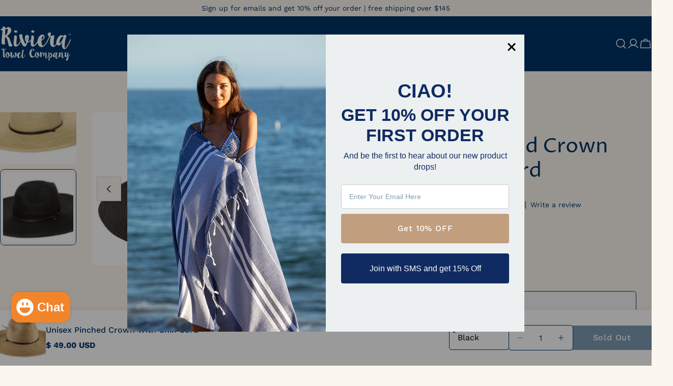

--- FILE ---
content_type: text/javascript
request_url: https://rivieratowel.com/cdn/shop/t/99/assets/mobile-sticky-bar.js?v=7303052032413197921746693580
body_size: -374
content:
customElements.get("mobile-sticky-bar")||customElements.define("mobile-sticky-bar",class extends HTMLElement{constructor(){super()}connectedCallback(){document.body.classList.add("mobile-sticky-bar-enabled"),this.lastScrollTop=0,this.scrollHandler=FoxTheme.utils.debounce(this.onScrollHandler.bind(this),10),this.init()}disconnectedCallback(){window.removeEventListener("scroll",this.scrollHandler)}init(){this.calculateHeight(),window.addEventListener("scroll",this.scrollHandler,!1)}calculateHeight(){requestAnimationFrame(()=>{document.documentElement.style.setProperty("--mobile-sticky-bar-height",`${this.offsetHeight}px`)})}onScrollHandler(){const offsetTop=document.getElementById("mobileNavStatic").offsetTop,scrollTop=window.scrollY,pointTouch=offsetTop-scrollTop-window.innerHeight;requestAnimationFrame(()=>{scrollTop>this.lastScrollTop?this.scrollDirection="down":this.scrollDirection="up",this.lastScrollTop=scrollTop,this.scrollDirection=="up"&&pointTouch>0?(this.classList.remove("up"),this.classList.add("down"),document.body.classList.remove("mobile-sticky-bar-up"),document.body.classList.add("mobile-sticky-bar-down")):(this.classList.add("up"),this.classList.remove("down"),document.body.classList.remove("mobile-sticky-bar-down"),document.body.classList.add("mobile-sticky-bar-up"))})}});
//# sourceMappingURL=/cdn/shop/t/99/assets/mobile-sticky-bar.js.map?v=7303052032413197921746693580


--- FILE ---
content_type: text/javascript; charset=utf-8
request_url: https://rivieratowel.com/products/ultrabraid-el-campo.js?currency=USD&country=US
body_size: 854
content:
{"id":6688222642243,"title":"Unisex Pinched Crown With Chin Cord","handle":"ultrabraid-el-campo","description":"\u003cmeta charset=\"UTF-8\"\u003e\n\u003cp\u003eThis hat features a pinched crown with a 4' brim perfect for keeping the sun off of your face! Features an inner stretch band and chin cord to help keep it on even when it's windy.\u003c\/p\u003e\n\u003cp\u003e\u003cspan style=\"text-decoration: underline;\"\u003e\u003cstrong\u003eSizing:\u003c\/strong\u003e\u003c\/span\u003e\u003c\/p\u003e\n\u003cul\u003e\n\u003cli\u003e\u003cspan\u003eSMALL 57cm - 22 1\/2 inches\u003c\/span\u003e\u003c\/li\u003e\n\u003cul\u003e\n\u003cli\u003e\u003cspan\u003e(Average Women's Size.)\u003c\/span\u003e\u003c\/li\u003e\n\u003c\/ul\u003e\n\u003cli\u003e\u003cspan\u003eUNISEX MED 59cm - 23 1\/4 inches\u003c\/span\u003e\u003c\/li\u003e\n\u003cul\u003e\n\u003cli\u003e\u003cspan\u003e(Average Mens Size.)\u003c\/span\u003e\u003c\/li\u003e\n\u003c\/ul\u003e\n\u003cli\u003eUNISEX LARGE 60cm - 23 1\/2 inches\u003c\/li\u003e\n\u003cli\u003e\n\u003cstrong\u003eSmall\u003c\/strong\u003e size comes with internal drawstring\u003c\/li\u003e\n\u003cli\u003e\n\u003cstrong\u003eMedium \/ Large\u003c\/strong\u003e size \u003cspan style=\"text-decoration: underline; color: #000000;\"\u003e\u003cstrong\u003edo not\u003c\/strong\u003e \u003c\/span\u003ehave internal drawstring\u003c\/li\u003e\n\u003c\/ul\u003e\n\u003cp\u003e\u003cspan style=\"text-decoration: underline;\"\u003e\u003cstrong\u003eFeatures:\u003c\/strong\u003e\u003c\/span\u003e\u003c\/p\u003e\n\u003cdiv\u003e\n\u003cul\u003e\n\u003cli\u003eBrim Size: 4\"\u003c\/li\u003e\n\u003cli\u003eUnisex\u003c\/li\u003e\n\u003cli\u003eUPF 50+\u003c\/li\u003e\n\u003c\/ul\u003e\n\u003c\/div\u003e","published_at":"2022-05-11T12:10:04-07:00","created_at":"2022-05-11T12:10:02-07:00","vendor":"San Diego Hat Company","type":"","tags":[],"price":4900,"price_min":4900,"price_max":4900,"available":false,"price_varies":false,"compare_at_price":null,"compare_at_price_min":0,"compare_at_price_max":0,"compare_at_price_varies":false,"variants":[{"id":39943541588035,"title":"Black","option1":"Black","option2":null,"option3":null,"sku":"765347866909","requires_shipping":true,"taxable":true,"featured_image":{"id":30052489035843,"product_id":6688222642243,"position":4,"created_at":"2022-09-27T19:56:39-07:00","updated_at":"2022-09-27T19:56:39-07:00","alt":"Ultrabraid El Campo - The Riviera Towel Company","width":779,"height":424,"src":"https:\/\/cdn.shopify.com\/s\/files\/1\/1189\/2304\/products\/ultrabraid-el-campo-754820.jpg?v=1664333799","variant_ids":[39943541588035]},"available":false,"name":"Unisex Pinched Crown With Chin Cord - Black","public_title":"Black","options":["Black"],"price":4900,"weight":907,"compare_at_price":null,"inventory_quantity":0,"inventory_management":"shopify","inventory_policy":"deny","barcode":"765347866909","featured_media":{"alt":"Ultrabraid El Campo - The Riviera Towel Company","id":22510580891715,"position":4,"preview_image":{"aspect_ratio":1.837,"height":424,"width":779,"src":"https:\/\/cdn.shopify.com\/s\/files\/1\/1189\/2304\/products\/ultrabraid-el-campo-754820.jpg?v=1664333799"}},"requires_selling_plan":false,"selling_plan_allocations":[]},{"id":39943541620803,"title":"Coffee","option1":"Coffee","option2":null,"option3":null,"sku":"765347866916","requires_shipping":true,"taxable":true,"featured_image":{"id":30052488937539,"product_id":6688222642243,"position":1,"created_at":"2022-09-27T19:56:39-07:00","updated_at":"2022-09-27T19:56:39-07:00","alt":"Ultrabraid El Campo - The Riviera Towel Company","width":740,"height":444,"src":"https:\/\/cdn.shopify.com\/s\/files\/1\/1189\/2304\/products\/ultrabraid-el-campo-876437.jpg?v=1664333799","variant_ids":[39943541620803]},"available":false,"name":"Unisex Pinched Crown With Chin Cord - Coffee","public_title":"Coffee","options":["Coffee"],"price":4900,"weight":907,"compare_at_price":null,"inventory_quantity":0,"inventory_management":"shopify","inventory_policy":"deny","barcode":"765347866916","featured_media":{"alt":"Ultrabraid El Campo - The Riviera Towel Company","id":22510580793411,"position":1,"preview_image":{"aspect_ratio":1.667,"height":444,"width":740,"src":"https:\/\/cdn.shopify.com\/s\/files\/1\/1189\/2304\/products\/ultrabraid-el-campo-876437.jpg?v=1664333799"}},"requires_selling_plan":false,"selling_plan_allocations":[]},{"id":39943541653571,"title":"Stone","option1":"Stone","option2":null,"option3":null,"sku":"765347866923","requires_shipping":true,"taxable":true,"featured_image":{"id":30052489003075,"product_id":6688222642243,"position":3,"created_at":"2022-09-27T19:56:39-07:00","updated_at":"2022-09-27T19:56:39-07:00","alt":"Ultrabraid El Campo - The Riviera Towel Company","width":781,"height":435,"src":"https:\/\/cdn.shopify.com\/s\/files\/1\/1189\/2304\/products\/ultrabraid-el-campo-687154.jpg?v=1664333799","variant_ids":[39943541653571]},"available":false,"name":"Unisex Pinched Crown With Chin Cord - Stone","public_title":"Stone","options":["Stone"],"price":4900,"weight":907,"compare_at_price":null,"inventory_quantity":0,"inventory_management":"shopify","inventory_policy":"deny","barcode":"765347866923","featured_media":{"alt":"Ultrabraid El Campo - The Riviera Towel Company","id":22510580858947,"position":3,"preview_image":{"aspect_ratio":1.795,"height":435,"width":781,"src":"https:\/\/cdn.shopify.com\/s\/files\/1\/1189\/2304\/products\/ultrabraid-el-campo-687154.jpg?v=1664333799"}},"requires_selling_plan":false,"selling_plan_allocations":[]},{"id":39943541686339,"title":"Toast","option1":"Toast","option2":null,"option3":null,"sku":"765347866930","requires_shipping":true,"taxable":true,"featured_image":{"id":30052488970307,"product_id":6688222642243,"position":2,"created_at":"2022-09-27T19:56:39-07:00","updated_at":"2022-09-27T19:56:39-07:00","alt":"Ultrabraid El Campo - The Riviera Towel Company","width":770,"height":444,"src":"https:\/\/cdn.shopify.com\/s\/files\/1\/1189\/2304\/products\/ultrabraid-el-campo-409674.jpg?v=1664333799","variant_ids":[39943541686339]},"available":false,"name":"Unisex Pinched Crown With Chin Cord - Toast","public_title":"Toast","options":["Toast"],"price":4900,"weight":907,"compare_at_price":null,"inventory_quantity":0,"inventory_management":"shopify","inventory_policy":"deny","barcode":"765347866930","featured_media":{"alt":"Ultrabraid El Campo - The Riviera Towel Company","id":22510580826179,"position":2,"preview_image":{"aspect_ratio":1.734,"height":444,"width":770,"src":"https:\/\/cdn.shopify.com\/s\/files\/1\/1189\/2304\/products\/ultrabraid-el-campo-409674.jpg?v=1664333799"}},"requires_selling_plan":false,"selling_plan_allocations":[]}],"images":["\/\/cdn.shopify.com\/s\/files\/1\/1189\/2304\/products\/ultrabraid-el-campo-876437.jpg?v=1664333799","\/\/cdn.shopify.com\/s\/files\/1\/1189\/2304\/products\/ultrabraid-el-campo-409674.jpg?v=1664333799","\/\/cdn.shopify.com\/s\/files\/1\/1189\/2304\/products\/ultrabraid-el-campo-687154.jpg?v=1664333799","\/\/cdn.shopify.com\/s\/files\/1\/1189\/2304\/products\/ultrabraid-el-campo-754820.jpg?v=1664333799"],"featured_image":"\/\/cdn.shopify.com\/s\/files\/1\/1189\/2304\/products\/ultrabraid-el-campo-876437.jpg?v=1664333799","options":[{"name":"Color","position":1,"values":["Black","Coffee","Stone","Toast"]}],"url":"\/products\/ultrabraid-el-campo","media":[{"alt":"Ultrabraid El Campo - The Riviera Towel Company","id":22510580793411,"position":1,"preview_image":{"aspect_ratio":1.667,"height":444,"width":740,"src":"https:\/\/cdn.shopify.com\/s\/files\/1\/1189\/2304\/products\/ultrabraid-el-campo-876437.jpg?v=1664333799"},"aspect_ratio":1.667,"height":444,"media_type":"image","src":"https:\/\/cdn.shopify.com\/s\/files\/1\/1189\/2304\/products\/ultrabraid-el-campo-876437.jpg?v=1664333799","width":740},{"alt":"Ultrabraid El Campo - The Riviera Towel Company","id":22510580826179,"position":2,"preview_image":{"aspect_ratio":1.734,"height":444,"width":770,"src":"https:\/\/cdn.shopify.com\/s\/files\/1\/1189\/2304\/products\/ultrabraid-el-campo-409674.jpg?v=1664333799"},"aspect_ratio":1.734,"height":444,"media_type":"image","src":"https:\/\/cdn.shopify.com\/s\/files\/1\/1189\/2304\/products\/ultrabraid-el-campo-409674.jpg?v=1664333799","width":770},{"alt":"Ultrabraid El Campo - The Riviera Towel Company","id":22510580858947,"position":3,"preview_image":{"aspect_ratio":1.795,"height":435,"width":781,"src":"https:\/\/cdn.shopify.com\/s\/files\/1\/1189\/2304\/products\/ultrabraid-el-campo-687154.jpg?v=1664333799"},"aspect_ratio":1.795,"height":435,"media_type":"image","src":"https:\/\/cdn.shopify.com\/s\/files\/1\/1189\/2304\/products\/ultrabraid-el-campo-687154.jpg?v=1664333799","width":781},{"alt":"Ultrabraid El Campo - The Riviera Towel Company","id":22510580891715,"position":4,"preview_image":{"aspect_ratio":1.837,"height":424,"width":779,"src":"https:\/\/cdn.shopify.com\/s\/files\/1\/1189\/2304\/products\/ultrabraid-el-campo-754820.jpg?v=1664333799"},"aspect_ratio":1.837,"height":424,"media_type":"image","src":"https:\/\/cdn.shopify.com\/s\/files\/1\/1189\/2304\/products\/ultrabraid-el-campo-754820.jpg?v=1664333799","width":779}],"requires_selling_plan":false,"selling_plan_groups":[]}

--- FILE ---
content_type: text/javascript; charset=utf-8
request_url: https://rivieratowel.com/products/ultrabraid-el-campo.js?currency=USD&country=US
body_size: 1590
content:
{"id":6688222642243,"title":"Unisex Pinched Crown With Chin Cord","handle":"ultrabraid-el-campo","description":"\u003cmeta charset=\"UTF-8\"\u003e\n\u003cp\u003eThis hat features a pinched crown with a 4' brim perfect for keeping the sun off of your face! Features an inner stretch band and chin cord to help keep it on even when it's windy.\u003c\/p\u003e\n\u003cp\u003e\u003cspan style=\"text-decoration: underline;\"\u003e\u003cstrong\u003eSizing:\u003c\/strong\u003e\u003c\/span\u003e\u003c\/p\u003e\n\u003cul\u003e\n\u003cli\u003e\u003cspan\u003eSMALL 57cm - 22 1\/2 inches\u003c\/span\u003e\u003c\/li\u003e\n\u003cul\u003e\n\u003cli\u003e\u003cspan\u003e(Average Women's Size.)\u003c\/span\u003e\u003c\/li\u003e\n\u003c\/ul\u003e\n\u003cli\u003e\u003cspan\u003eUNISEX MED 59cm - 23 1\/4 inches\u003c\/span\u003e\u003c\/li\u003e\n\u003cul\u003e\n\u003cli\u003e\u003cspan\u003e(Average Mens Size.)\u003c\/span\u003e\u003c\/li\u003e\n\u003c\/ul\u003e\n\u003cli\u003eUNISEX LARGE 60cm - 23 1\/2 inches\u003c\/li\u003e\n\u003cli\u003e\n\u003cstrong\u003eSmall\u003c\/strong\u003e size comes with internal drawstring\u003c\/li\u003e\n\u003cli\u003e\n\u003cstrong\u003eMedium \/ Large\u003c\/strong\u003e size \u003cspan style=\"text-decoration: underline; color: #000000;\"\u003e\u003cstrong\u003edo not\u003c\/strong\u003e \u003c\/span\u003ehave internal drawstring\u003c\/li\u003e\n\u003c\/ul\u003e\n\u003cp\u003e\u003cspan style=\"text-decoration: underline;\"\u003e\u003cstrong\u003eFeatures:\u003c\/strong\u003e\u003c\/span\u003e\u003c\/p\u003e\n\u003cdiv\u003e\n\u003cul\u003e\n\u003cli\u003eBrim Size: 4\"\u003c\/li\u003e\n\u003cli\u003eUnisex\u003c\/li\u003e\n\u003cli\u003eUPF 50+\u003c\/li\u003e\n\u003c\/ul\u003e\n\u003c\/div\u003e","published_at":"2022-05-11T12:10:04-07:00","created_at":"2022-05-11T12:10:02-07:00","vendor":"San Diego Hat Company","type":"","tags":[],"price":4900,"price_min":4900,"price_max":4900,"available":false,"price_varies":false,"compare_at_price":null,"compare_at_price_min":0,"compare_at_price_max":0,"compare_at_price_varies":false,"variants":[{"id":39943541588035,"title":"Black","option1":"Black","option2":null,"option3":null,"sku":"765347866909","requires_shipping":true,"taxable":true,"featured_image":{"id":30052489035843,"product_id":6688222642243,"position":4,"created_at":"2022-09-27T19:56:39-07:00","updated_at":"2022-09-27T19:56:39-07:00","alt":"Ultrabraid El Campo - The Riviera Towel Company","width":779,"height":424,"src":"https:\/\/cdn.shopify.com\/s\/files\/1\/1189\/2304\/products\/ultrabraid-el-campo-754820.jpg?v=1664333799","variant_ids":[39943541588035]},"available":false,"name":"Unisex Pinched Crown With Chin Cord - Black","public_title":"Black","options":["Black"],"price":4900,"weight":907,"compare_at_price":null,"inventory_quantity":0,"inventory_management":"shopify","inventory_policy":"deny","barcode":"765347866909","featured_media":{"alt":"Ultrabraid El Campo - The Riviera Towel Company","id":22510580891715,"position":4,"preview_image":{"aspect_ratio":1.837,"height":424,"width":779,"src":"https:\/\/cdn.shopify.com\/s\/files\/1\/1189\/2304\/products\/ultrabraid-el-campo-754820.jpg?v=1664333799"}},"requires_selling_plan":false,"selling_plan_allocations":[]},{"id":39943541620803,"title":"Coffee","option1":"Coffee","option2":null,"option3":null,"sku":"765347866916","requires_shipping":true,"taxable":true,"featured_image":{"id":30052488937539,"product_id":6688222642243,"position":1,"created_at":"2022-09-27T19:56:39-07:00","updated_at":"2022-09-27T19:56:39-07:00","alt":"Ultrabraid El Campo - The Riviera Towel Company","width":740,"height":444,"src":"https:\/\/cdn.shopify.com\/s\/files\/1\/1189\/2304\/products\/ultrabraid-el-campo-876437.jpg?v=1664333799","variant_ids":[39943541620803]},"available":false,"name":"Unisex Pinched Crown With Chin Cord - Coffee","public_title":"Coffee","options":["Coffee"],"price":4900,"weight":907,"compare_at_price":null,"inventory_quantity":0,"inventory_management":"shopify","inventory_policy":"deny","barcode":"765347866916","featured_media":{"alt":"Ultrabraid El Campo - The Riviera Towel Company","id":22510580793411,"position":1,"preview_image":{"aspect_ratio":1.667,"height":444,"width":740,"src":"https:\/\/cdn.shopify.com\/s\/files\/1\/1189\/2304\/products\/ultrabraid-el-campo-876437.jpg?v=1664333799"}},"requires_selling_plan":false,"selling_plan_allocations":[]},{"id":39943541653571,"title":"Stone","option1":"Stone","option2":null,"option3":null,"sku":"765347866923","requires_shipping":true,"taxable":true,"featured_image":{"id":30052489003075,"product_id":6688222642243,"position":3,"created_at":"2022-09-27T19:56:39-07:00","updated_at":"2022-09-27T19:56:39-07:00","alt":"Ultrabraid El Campo - The Riviera Towel Company","width":781,"height":435,"src":"https:\/\/cdn.shopify.com\/s\/files\/1\/1189\/2304\/products\/ultrabraid-el-campo-687154.jpg?v=1664333799","variant_ids":[39943541653571]},"available":false,"name":"Unisex Pinched Crown With Chin Cord - Stone","public_title":"Stone","options":["Stone"],"price":4900,"weight":907,"compare_at_price":null,"inventory_quantity":0,"inventory_management":"shopify","inventory_policy":"deny","barcode":"765347866923","featured_media":{"alt":"Ultrabraid El Campo - The Riviera Towel Company","id":22510580858947,"position":3,"preview_image":{"aspect_ratio":1.795,"height":435,"width":781,"src":"https:\/\/cdn.shopify.com\/s\/files\/1\/1189\/2304\/products\/ultrabraid-el-campo-687154.jpg?v=1664333799"}},"requires_selling_plan":false,"selling_plan_allocations":[]},{"id":39943541686339,"title":"Toast","option1":"Toast","option2":null,"option3":null,"sku":"765347866930","requires_shipping":true,"taxable":true,"featured_image":{"id":30052488970307,"product_id":6688222642243,"position":2,"created_at":"2022-09-27T19:56:39-07:00","updated_at":"2022-09-27T19:56:39-07:00","alt":"Ultrabraid El Campo - The Riviera Towel Company","width":770,"height":444,"src":"https:\/\/cdn.shopify.com\/s\/files\/1\/1189\/2304\/products\/ultrabraid-el-campo-409674.jpg?v=1664333799","variant_ids":[39943541686339]},"available":false,"name":"Unisex Pinched Crown With Chin Cord - Toast","public_title":"Toast","options":["Toast"],"price":4900,"weight":907,"compare_at_price":null,"inventory_quantity":0,"inventory_management":"shopify","inventory_policy":"deny","barcode":"765347866930","featured_media":{"alt":"Ultrabraid El Campo - The Riviera Towel Company","id":22510580826179,"position":2,"preview_image":{"aspect_ratio":1.734,"height":444,"width":770,"src":"https:\/\/cdn.shopify.com\/s\/files\/1\/1189\/2304\/products\/ultrabraid-el-campo-409674.jpg?v=1664333799"}},"requires_selling_plan":false,"selling_plan_allocations":[]}],"images":["\/\/cdn.shopify.com\/s\/files\/1\/1189\/2304\/products\/ultrabraid-el-campo-876437.jpg?v=1664333799","\/\/cdn.shopify.com\/s\/files\/1\/1189\/2304\/products\/ultrabraid-el-campo-409674.jpg?v=1664333799","\/\/cdn.shopify.com\/s\/files\/1\/1189\/2304\/products\/ultrabraid-el-campo-687154.jpg?v=1664333799","\/\/cdn.shopify.com\/s\/files\/1\/1189\/2304\/products\/ultrabraid-el-campo-754820.jpg?v=1664333799"],"featured_image":"\/\/cdn.shopify.com\/s\/files\/1\/1189\/2304\/products\/ultrabraid-el-campo-876437.jpg?v=1664333799","options":[{"name":"Color","position":1,"values":["Black","Coffee","Stone","Toast"]}],"url":"\/products\/ultrabraid-el-campo","media":[{"alt":"Ultrabraid El Campo - The Riviera Towel Company","id":22510580793411,"position":1,"preview_image":{"aspect_ratio":1.667,"height":444,"width":740,"src":"https:\/\/cdn.shopify.com\/s\/files\/1\/1189\/2304\/products\/ultrabraid-el-campo-876437.jpg?v=1664333799"},"aspect_ratio":1.667,"height":444,"media_type":"image","src":"https:\/\/cdn.shopify.com\/s\/files\/1\/1189\/2304\/products\/ultrabraid-el-campo-876437.jpg?v=1664333799","width":740},{"alt":"Ultrabraid El Campo - The Riviera Towel Company","id":22510580826179,"position":2,"preview_image":{"aspect_ratio":1.734,"height":444,"width":770,"src":"https:\/\/cdn.shopify.com\/s\/files\/1\/1189\/2304\/products\/ultrabraid-el-campo-409674.jpg?v=1664333799"},"aspect_ratio":1.734,"height":444,"media_type":"image","src":"https:\/\/cdn.shopify.com\/s\/files\/1\/1189\/2304\/products\/ultrabraid-el-campo-409674.jpg?v=1664333799","width":770},{"alt":"Ultrabraid El Campo - The Riviera Towel Company","id":22510580858947,"position":3,"preview_image":{"aspect_ratio":1.795,"height":435,"width":781,"src":"https:\/\/cdn.shopify.com\/s\/files\/1\/1189\/2304\/products\/ultrabraid-el-campo-687154.jpg?v=1664333799"},"aspect_ratio":1.795,"height":435,"media_type":"image","src":"https:\/\/cdn.shopify.com\/s\/files\/1\/1189\/2304\/products\/ultrabraid-el-campo-687154.jpg?v=1664333799","width":781},{"alt":"Ultrabraid El Campo - The Riviera Towel Company","id":22510580891715,"position":4,"preview_image":{"aspect_ratio":1.837,"height":424,"width":779,"src":"https:\/\/cdn.shopify.com\/s\/files\/1\/1189\/2304\/products\/ultrabraid-el-campo-754820.jpg?v=1664333799"},"aspect_ratio":1.837,"height":424,"media_type":"image","src":"https:\/\/cdn.shopify.com\/s\/files\/1\/1189\/2304\/products\/ultrabraid-el-campo-754820.jpg?v=1664333799","width":779}],"requires_selling_plan":false,"selling_plan_groups":[]}